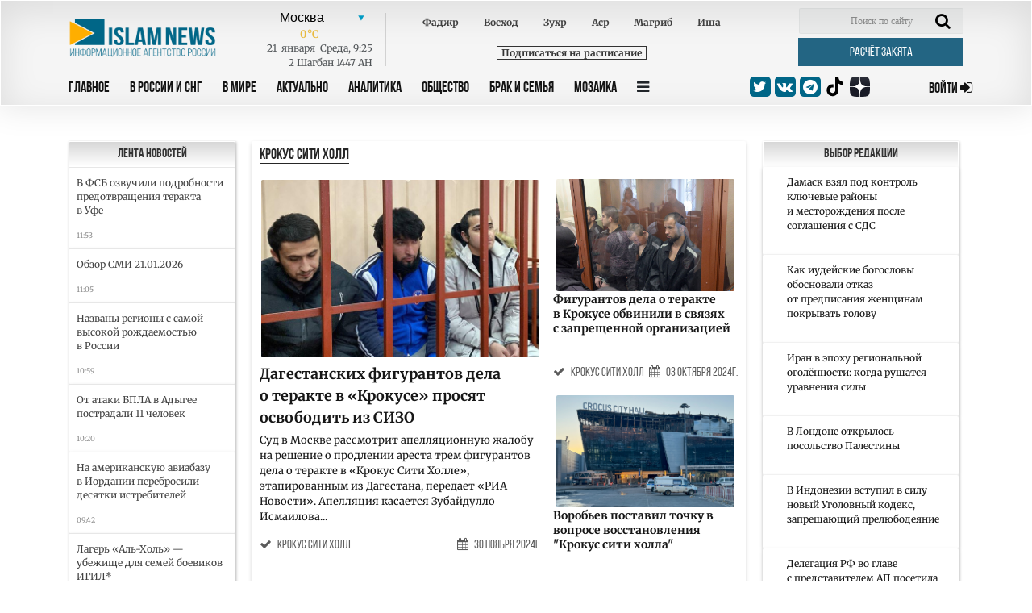

--- FILE ---
content_type: text/html; charset=UTF-8
request_url: https://islamnews.ru/tag/tag-krokus-siti-kholl
body_size: 15335
content:
<!doctype html>
<html lang="ru">
<head>
    <meta charset="UTF-8">
    <meta name="viewport" content="width=device-width, user-scalable=no, initial-scale=1.0, maximum-scale=1.0, minimum-scale=1.0">
    <meta http-equiv="X-UA-Compatible" content="ie=edge">

    <link rel="apple-touch-icon" sizes="180x180" href="/img/apple-touch-icon.png?v=202404102037">
    <link rel="icon" type="image/png" sizes="32x32" href="/img/favicon-32x32.png?v=202404102037">
    <link rel="icon" type="image/png" sizes="16x16" href="/img/favicon-16x16.png?v=202404102037">
    <link rel="manifest" href="/img/site.webmanifest?v=202404102037">
    <link rel="mask-icon" href="/img/safari-pinned-tab.svg?v=202404102037" color="#fffffff">
    <link rel="shortcut icon" href="/img/favicon.ico?v=202404102037">
    <meta name="msapplication-TileColor" content="#ffffff">
    <meta name="theme-color" content="#ffffff">
    <style>
        .block_title_upd{
            width: calc(100% + 15px)!important;
        }
        .header {
            z-index: 999;
        }
    </style>

        <title>Крокус Сити Холл - IslamNews</title>
        <meta name="csrf-token" content="g5eEp3il67CwzF8pAbc0ToRniKoafxX8yAQ0HKbA">

        <meta name="keywords" content="исламские новости, исламские СМИ, новости ислама, исламские видео, исламские статьи, мусульманские новости, мусульманские СМИ, мусульманские сайты, Коран, сунна, хадисы, арабский язык, исламские сайты, исламский мир, умма, мусульмане, ислам, мечеть, время намазов, время молитв, никах, брак, семья, пятничная проповедь, хиджаб, мусульманские улемы, алимы, фетвы, мусульманская кухня.">
    
        <meta name="description" content="Информационное агентство IslamNews – ведущий новостной проект российских мусульман.">
    
    
    <base href="https://islamnews.ru/">

    <link rel="canonical" href="" />

    

    <!--	STYLES REQUIRE	-->
    <link rel="stylesheet" href="/front/libs/bootstrap/bootstrap.min.css">
    <link rel="stylesheet" href="/front/libs/datepicker/css/bootstrap-datepicker3.min.css">

    
        <meta property="og:title" content="  Крокус Сити Холл  ">
    <meta name="twitter:site" content="@islamnovosti">
    
    
        
    
        <link rel="stylesheet" href="https://islamnews.ru/front/css/main.upd.min.css?v=202507022156161241414214">

    <!-- Yandex.Metrika counter -->
    <script type="text/javascript" >
        (function(m,e,t,r,i,k,a){m[i]=m[i]||function(){(m[i].a=m[i].a||[]).push(arguments)};
        m[i].l=1*new Date();
        for (var j = 0; j < document.scripts.length; j++) {if (document.scripts[j].src === r) { return; }}
        k=e.createElement(t),a=e.getElementsByTagName(t)[0],k.async=1,k.src=r,a.parentNode.insertBefore(k,a)})
        (window, document, "script", "https://mc.yandex.ru/metrika/tag.js", "ym");
    
        ym(56152819, "init", {
            clickmap:true,
            trackLinks:true,
            accurateTrackBounce:true,
            webvisor:true
        });
    </script>
    <!-- /Yandex.Metrika counter -->

    <!-- Yandex.RTB -->
    <script>window.yaContextCb=window.yaContextCb||[]</script>
    <script src="https://yandex.ru/ads/system/context.js" async></script>

</head>

<body>
<!-- HEADER SECTION -->
<header id="application" class="header">
    
    <div class="container">
        
            
        
        <div
            class="row header_row ">
            <div class="col-lg-12">
                <form action="https://islamnews.ru/search" method="GET" class="form-search-mobile">
                    <div class="search-active-input">
                        <div class="close-search-mobile">
                            <i class="fa fa-times"></i>
                        </div>
                        <input type="text" name="q" required="required" class="form-control"/>
                        <input type="submit" class="go-search-mobile" value="Поиск"/>
                    </div>
                </form>
            </div>
            <div class="col-lg-12">
                <div class="search-mobile">
                    <i class="fa fa-search"></i>
                </div>
                <div class="header_services">
                    <div class="row">
                        <!-- Logo . block-->
                        <div class="logo_block col-lg-2 col-md-3"
                             style="padding: 13px 0px 0px 15px;display:inline-flex;">
                            <a class="nav_btn_responsive dn_button" style="z-index:999;">
                                <i class="fa fa-bars" aria-hidden="true"></i>
                            </a>
                            <a href="/" style="z-index: 999;">
                                <img class="img-fluid logo-image" src="/front/img/logo_in.png" alt="logo image"
                                     style="max-width: 200px;width: 200px;max-height:50px;;">
                            </a>
                        </div>
                        <!-- Weather . block -->
                        <div class="weather_info_block col-lg-7 col-md-6">
                            <city-namaz-times
                                :routenamaz="'https://islamnews.ru/namaz-times/kolumbus'"></city-namaz-times>
                        </div>
                        <div class="col-lg-3 col-md-3">
                            <form action="https://islamnews.ru/search" method="GET" class="header_search_block">
                                <input class="search_field" name="q" placeholder="Поиск по сайту" required>
                                <span class="search_btn">
                                <button class="search-input" type="submit">
                                    <i class="fa fa-search" aria-hidden="true"></i>
                                </button>
                            </span>
                            </form>
                            <a href="https://islamnews.ru/zakyat-calculator"
                               class="post_btn post_btn--header cursor-pointer zakyat_btn">Расчёт закята</a>
                        </div>
                    </div>
                </div>
            </div>

            <div class="col-lg-12">
                <div class="row">
                    <div class="col-lg-9 col-md-6  col-sm-6 col-3 header-menu">
                        <a class="nav_btn_responsive " style="display: none;">
                            <i class="fa fa-bars" aria-hidden="true"></i>
                        </a>
                        <ul class="nav_panel">
                            <a href="javascript:void(0);" class="nav_btn_responsive mobile-button-bar-menu">
                                <i class="fa fa-bars" aria-hidden="true"></i>
                            </a>
                                                                                                                                                                                                        <li>
                                            <a href="https://islamnews.ru"
                                               >Главное</a>
                                        </li>
                                                                            <li>
                                            <a href="https://islamnews.ru/tag/in-russia"
                                               >В России и СНГ</a>
                                        </li>
                                                                            <li>
                                            <a href="https://islamnews.ru/tag/in-the-world"
                                               >В Мире</a>
                                        </li>
                                                                            <li>
                                            <a href="https://islamnews.ru/tag/actual"
                                               >Актуально</a>
                                        </li>
                                                                            <li>
                                            <a href="https://islamnews.ru/tag/analytics"
                                               >Аналитика</a>
                                        </li>
                                                                            <li>
                                            <a href="https://islamnews.ru/tag/society"
                                               >Общество</a>
                                        </li>
                                                                            <li>
                                            <a href="https://islamnews.ru/tag/family"
                                               >Брак и семья</a>
                                        </li>
                                                                            <li>
                                            <a href="https://islamnews.ru/tag/mosaic"
                                               >Мозаика</a>
                                        </li>
                                                                                                                            
                            <li>
                                <a class="nav_panel_btn">
                                    <i class="fa fa-bars" aria-hidden="true"></i>
                                </a>
                            </li>
                            

                            

                            

                        </ul>

                        <div class="sub_menu_container">
                                                                                        <ul class="sub_menu_row">
                                                                                                                    <li>
            <a href="https://islamnews.ru/tag/analytics" >Аналитика</a>

                            <ul class="sub_menu_add">
                    <li>
            <a href="https://islamnews.ru/tag/opinions" >Мнения</a>

                    </li>
                    </ul>
                    </li>
            <li>
            <a href="https://islamnews.ru/tag/actual" >Актуально</a>

                            <ul class="sub_menu_add">
                    <li>
            <a href="https://islamnews.ru/tag/point-blank" >Вопрос ребром</a>

                    </li>
            <li>
            <a href="https://islamnews.ru/tag/russia-islamic-world" >Россия - Исламский мир</a>

                    </li>
                    </ul>
                    </li>
            <li>
            <a href="https://islamnews.ru/tag/economics" >Экономика и Финансы</a>

                            <ul class="sub_menu_add">
                    <li>
            <a href="https://islamnews.ru/tag/developments" >События</a>

                    </li>
            <li>
            <a href="https://islamnews.ru/tag/economics" >Исламские финансы</a>

                    </li>
                    </ul>
                    </li>
            <li>
            <a href="https://islamnews.ru/tag/in-the-world" >В мире</a>

                            <ul class="sub_menu_add">
                    <li>
            <a href="https://islamnews.ru/tag/arabic-world" >Арабский мир</a>

                    </li>
            <li>
            <a href="https://islamnews.ru/tag/asia" >Азия</a>

                    </li>
            <li>
            <a href="https://islamnews.ru/tag/europe" >Европа</a>

                    </li>
            <li>
            <a href="https://islamnews.ru/tag/afrika-in-the-world" >Африка</a>

                    </li>
            <li>
            <a href="https://islamnews.ru/tag/usa" >США</a>

                    </li>
                    </ul>
                    </li>
            <li>
            <a href="https://islamnews.ru/tag/mosaic" >Мозаика</a>

                            <ul class="sub_menu_add">
                    <li>
            <a href="https://islamnews.ru/tag/life" >Из жизни</a>

                    </li>
            <li>
            <a href="https://islamnews.ru/tag/xadzh" >Хадж</a>

                    </li>
            <li>
            <a href="https://islamnews.ru/tag/sport" >Спорт</a>

                    </li>
                    </ul>
                    </li>
            <li>
            <a href="https://islamnews.ru/tag/society" >Общество</a>

                            <ul class="sub_menu_add">
                    <li>
            <a href="https://islamnews.ru/tag/halyal-society" >Халяль</a>

                    </li>
            <li>
            <a href="https://islamnews.ru/tag/migranty-society" >Мигранты</a>

                    </li>
            <li>
            <a href="https://islamnews.ru/tag/17165-society" >Благотворительность</a>

                    </li>
                    </ul>
                    </li>
            <li>
            <a href="https://islamnews.ru/tag/history" >История и современность</a>

                            <ul class="sub_menu_add">
                    <li>
            <a href="https://islamnews.ru/tag/events-and-dates" >События и даты</a>

                    </li>
            <li>
            <a href="https://islamnews.ru/tag/personalities" >Личности</a>

                    </li>
                    </ul>
                    </li>
            <li>
            <a href="https://islamnews.ru/tag/muslim-home" >Крепость мусульманина</a>

                            <ul class="sub_menu_add">
                    <li>
            <a href="https://islamnews.ru/tag/ramadan" >Рамадан</a>

                    </li>
                    </ul>
                    </li>
            <li>
            <a href="https://islamnews.ru/tag/culture" >Культура</a>

                    </li>
            <li>
            <a href="https://islamnews.ru/tag/fatwa" >Фетвы</a>

                    </li>
            <li>
            <a href="https://islamnews.ru/tag/muftiate" >Муфтияты</a>

                    </li>
            <li>
            <a href="https://islamnews.ru/tag/science-and-education" >Наука и образование</a>

                    </li>
            <li>
            <a href="https://islamnews.ru/tag/17165-society-2" >Здоровье</a>

                    </li>
            <li>
            <a href="https://islamnews.ru/tag/accidents" >Происшествия</a>

                    </li>
                                                                                                                                                                                                                                                                                                                                                                                                                                                                                                                                                                                                                                                                                                                                                                        </ul>
                                                                                </div>
                    </div>

                    <div class="col-lg-3 col-md-6  col-sm-6 col-9">
                        <div class="row align-items-center">
                            <div class="social_medias_block col-lg-7 col-md-9 col-sm-8 col-10">



                                <a href="https://twitter.com/islamnovosti" target="_blank">
                                    <i class="fa fa-twitter"></i>
                                </a>
                                <a href="https://vk.com/islamnews" target="_blank">
                                    <i class="fa fa-vk"></i>
                                </a>
                                <a href="tg://resolve?domain=islamnovosti" target="_blank">
                                    <i class="fa fa-telegram"></i>
                                </a>
                                <a href="https://www.tiktok.com/@islamnews.ru_official" class="zen" target="_blank">
                                    <img src="https://islamnews.ru/front/img/logo-tiktok-svgrepo-com.svg">
                                </a>
                                <a href="https://zen.yandex.ru/islamnews.ru" class="zen" target="_blank">
                                    <img src="https://islamnews.ru/front/img/zen-icon.svg">
                                </a>
                            </div>
                            <a  href="https://islamnews.ru/client/login"
                                class="sign_in_btn  col-lg-4 col-md-3 col-sm-4 col-2">
                                <span> Войти </span>
                                <i class="fa fa-sign-in"></i>
                            </a>

                        </div>
                    </div>
                </div>
            </div>
        </div>
    </div>
</header>

<!-- PAGE WRAPPER -->
<div class="page_wrapper ">
                <section class="page_content category">
            <div class="container">
                <div class="row page_content__row">

                    <div class="col-lg-9 col-md-12">

                        <div class="row">
                            <div class="sidebar-left col-lg-3 col-md-3 d-none d-md-block last-news-block">
                                <div class="news_length_wrapper" id="kkr_scrollDiv">

    <a href="https://islamnews.ru/search/month/01-2026" class="text-gray">
        <h3 class="news_length_title">Лента новостей</h3>
    </a>
            
        <input type="hidden" id="last_news_scroll_page" value="2">
        <div class="scrollDiv">
            <div class="scrollContent">
                <div id="scroll" class="scroll">
                                                                                        <a class="news_length_article"
                           href="2026/1/21/v-fsb-ozvuchili-podrobnosti-predotvrashcheniya-terakta-v-ufe">
                            <div class="news_length_article__title">
                                <p>В ФСБ озвучили подробности предотвращения теракта в Уфе</p>
                            </div>
                            <div class="news_length_article__info">
                                <span>11:53</span>
                            </div>
                        </a>
                                                                                            <a class="news_length_article"
                           href="2026/1/21/obzor-smi-21012026">
                            <div class="news_length_article__title">
                                <p>Обзор СМИ 21.01.2026</p>
                            </div>
                            <div class="news_length_article__info">
                                <span>11:05</span>
                            </div>
                        </a>
                                                                                            <a class="news_length_article"
                           href="2026/1/21/nazvany-regiony-s-samoy-vysokoy-rozhdaemostyu-v-rossii">
                            <div class="news_length_article__title">
                                <p>Названы регионы с самой высокой рождаемостью в России</p>
                            </div>
                            <div class="news_length_article__info">
                                <span>10:59</span>
                            </div>
                        </a>
                                                                                            <a class="news_length_article"
                           href="2026/1/21/ot-ataki-bpla-v-adygee-postradali-11-chelovek">
                            <div class="news_length_article__title">
                                <p>От атаки БПЛА в Адыгее пострадали 11 человек</p>
                            </div>
                            <div class="news_length_article__info">
                                <span>10:20</span>
                            </div>
                        </a>
                                                                                            <a class="news_length_article"
                           href="2026/1/21/na-amerikanskuyu-aviabazu-v-iordanii-perebrosili-desyatki-istrebiteley">
                            <div class="news_length_article__title">
                                <p>На американскую авиабазу в Иордании перебросили десятки истребителей</p>
                            </div>
                            <div class="news_length_article__info">
                                <span>09:42</span>
                            </div>
                        </a>
                                                                                            <a class="news_length_article"
                           href="2026/1/21/lager-al-khol-ubezhishche-dlya-semey-boevikov-igil">
                            <div class="news_length_article__title">
                                <p>Лагерь «Аль-Холь» — убежище для семей боевиков ИГИЛ*</p>
                            </div>
                            <div class="news_length_article__info">
                                <span>08:43</span>
                            </div>
                        </a>
                                                                                            <a class="news_length_article"
                           href="2026/1/20/v-turtsii-mogli-obnaruzhit-telo-propavshego-sportsmena-iz-rf">
                            <div class="news_length_article__title">
                                <p>В Турции могли обнаружить тело пропавшего спортсмена из РФ </p>
                            </div>
                            <div class="news_length_article__info">
                                <span>20 Января </span>
                            </div>
                        </a>
                                                                                            <a class="news_length_article"
                           href="2026/1/20/tramp-snova-publichno-unizil-somali">
                            <div class="news_length_article__title">
                                <p>Трамп снова публично унизил Сомали</p>
                            </div>
                            <div class="news_length_article__info">
                                <span>20 Января </span>
                            </div>
                        </a>
                                                                                            <a class="news_length_article"
                           href="2026/1/20/informatsiya-o-roste-tarifov-zhkkh-dlya-ne-uchastvuyushchikh-v-svo-zhitelyakh-dagestana-okazalas-baykoy">
                            <div class="news_length_article__title">
                                <p>Информация о росте тарифов ЖКХ для не участвующих в СВО жителях Дагестана оказалась байкой</p>
                            </div>
                            <div class="news_length_article__info">
                                <span>20 Января </span>
                            </div>
                        </a>
                                                                                            <a class="news_length_article"
                           href="2026/1/20/lavrov-rasskazal-o-strannom-ustave-soveta-mira-po-gaze">
                            <div class="news_length_article__title">
                                <p>Лавров рассказал о странном уставе «Совета мира» по Газе</p>
                            </div>
                            <div class="news_length_article__info">
                                <span>20 Января </span>
                            </div>
                        </a>
                                                                                            <a class="news_length_article"
                           href="2026/1/20/dagestantsy-za-dvoe-sutok-vozveli-mechet-imama-shamilya-v-gaze">
                            <div class="news_length_article__title">
                                <p>Дагестанцы за двое суток возвели мечеть имама Шамиля в Газе</p>
                            </div>
                            <div class="news_length_article__info">
                                <span>20 Января </span>
                            </div>
                        </a>
                                                                                            <a class="news_length_article"
                           href="2026/1/20/krganov-rasskazal-o-proekte-islamskogo-religioznogo-turizma-po-regionam-rf">
                            <div class="news_length_article__title">
                                <p>Крганов рассказал о проекте исламского религиозного туризма по регионам РФ</p>
                            </div>
                            <div class="news_length_article__info">
                                <span>20 Января </span>
                            </div>
                        </a>
                                                                                            <a class="news_length_article"
                           href="2026/1/20/mid-irana-privlek-vnimanie-k-dvoynym-standartam-vsemirnogo-ekonomicheskogo-foruma">
                            <div class="news_length_article__title">
                                <p>МИД Ирана привлек внимание к двойным стандартам Всемирного экономического форума</p>
                            </div>
                            <div class="news_length_article__info">
                                <span>20 Января </span>
                            </div>
                        </a>
                                                                                            <a class="news_length_article"
                           href="2026/1/20/volonterki-tatarstanskogo-sela-prigotovili-ugoshcheniya-dlya-boytsov-svo">
                            <div class="news_length_article__title">
                                <p>Волонтёрки татарстанского села приготовили угощения для бойцов СВО</p>
                            </div>
                            <div class="news_length_article__info">
                                <span>20 Января </span>
                            </div>
                        </a>
                                                                                            <a class="news_length_article"
                           href="2026/1/20/glava-dagestana-pozdravil-geroya-rossii-letchika-ispytatelya-magomeda-tolboeva">
                            <div class="news_length_article__title">
                                <p>Глава Дагестана поздравил Героя России, летчика-испытателя Магомеда Толбоева</p>
                            </div>
                            <div class="news_length_article__info">
                                <span>20 Января </span>
                            </div>
                        </a>
                                                                                            <a class="news_length_article"
                           href="2026/1/20/saratovskoe-medrese-sheykh-said-priglashaet-na-konkurs-chtetsov-korana">
                            <div class="news_length_article__title">
                                <p>Саратовское медресе «Шейх Саид» приглашает на конкурс чтецов Корана</p>
                            </div>
                            <div class="news_length_article__info">
                                <span>20 Января </span>
                            </div>
                        </a>
                                                                                            <a class="news_length_article"
                           href="2026/1/20/v-tadzhikistane-iz-za-koronavirusa-zakryli-mecheti">
                            <div class="news_length_article__title">
                                <p>В Таджикистане из-за коронавируса закрыли мечети</p>
                            </div>
                            <div class="news_length_article__info">
                                <span>20 Января </span>
                            </div>
                        </a>
                                                                                            <a class="news_length_article"
                           href="2026/1/20/sibirskie-predprinimateli-massovo-obrashchayutsya-za-khalyal-sertifikatami">
                            <div class="news_length_article__title">
                                <p>Сибирские предприниматели массово обращаются за халяль-сертификатами</p>
                            </div>
                            <div class="news_length_article__info">
                                <span>20 Января </span>
                            </div>
                        </a>
                                                                                            <a class="news_length_article"
                           href="2026/1/20/minnikhanov-i-khusnullin-pozdravili-mintimera-shaymieva-s-dnem-rozhdeniya">
                            <div class="news_length_article__title">
                                <p>Минниханов и Хуснуллин поздравили Минтимера Шаймиева с днем рождения</p>
                            </div>
                            <div class="news_length_article__info">
                                <span>20 Января </span>
                            </div>
                        </a>
                                                                                            <a class="news_length_article"
                           href="2026/1/20/rosoboroneksport-predstavit-sotni-obraztsov-na-mezhdunarodnoy-vystavke-umex-2026-v-oae">
                            <div class="news_length_article__title">
                                <p>«Рособоронэкспорт» представит сотни образцов на международной выставке UMEX-2026 в ОАЭ</p>
                            </div>
                            <div class="news_length_article__info">
                                <span>20 Января </span>
                            </div>
                        </a>
                                         </div>
            </div>
        </div>
    </div>
                            </div>

                            <div class="col-lg-9 col-md-9 head_news_wrapper_parent">
                                                                <!-- HEAD NEWS BLOCK -->
                                    <div class="head_news_wrapper ">
                                        <div class="row">
                                            <div class="col-lg-12 ">
                                                <h1>Крокус Сити Холл</h1>

                                                <div class="row">
                                                    <!-- HEAD NEWS . PRIMARY . block -->
                                                    <div class="col-lg-7 col-md-7 col-sm-7 col-12 head_news__primary_block ">
                                                                                                                                                                                <div class="img_wrapper">
                                                                <a href="https://islamnews.ru/2024/11/30/dagestanskikh-figurantov-dela-o-terakte-v-krokuse-prosyat-osvobodit-iz-sizo">
                                                                    <img src="https://islamnews.ru/wp-content/uploads/2024/11/75ad93b2a24a1e625db6db5612c3417a.jpg" alt="image">
                                                                </a>
                                                                                                                            </div>
                                                            <div class="primary_block_title">
                                                                
                                                                <a href="https://islamnews.ru/2024/11/30/dagestanskikh-figurantov-dela-o-terakte-v-krokuse-prosyat-osvobodit-iz-sizo">Дагестанских фигурантов дела о теракте в «Крокусе» просят освободить из СИЗО</a>
                                                            </div>
                                                            <div class="primary_block_text">
                                                                <p>Суд в&nbsp;Москве рассмотрит апелляционную жалобу на&nbsp;решение о&nbsp;продлении ареста трем фигурантов дела о&nbsp;теракте в&nbsp;«Крокус Сити Холле», этапированным из&nbsp;Дагестана, передает «РИА Новости». Апелляция касается Зубайдулло Исмаилова...</p>
                                                            </div>
                                                            <div class="head_news_article__prop" style="margin-top:5px;">
                                                                <div class="head_news_article__prop_item">
                                                                    <a href="https://islamnews.ru/tag/tag-krokus-siti-kholl">
                                                                        <i class="fa fa-check" aria-hidden="true"></i>
                                                                        <span>Крокус Сити Холл</span>
                                                                    </a>
                                                                </div>
                                                                <div class="head_news_article__prop_item"></div>
                                                                <div class="head_news_article__prop_item">
                                                                    <a>
                                                                        <i class="fa fa-calendar" aria-hidden="true"></i>
                                                                        <span>30 Ноября  2024г.</span>
                                                                    </a>
                                                                </div>
                                                            </div>
                                                                                                                                                                            </div>
                                                    <div class="col-lg-5 col-md-5 col-sm-5 col-12 head_news__secondary_block">
                                                                                                                                                                                                                                                                                    <!-- HEAD NEWS . ARTICLE . block-->
                                                            <div class="head_news_article">
                                                                <div class="img_wrapper">
                                                                    <a href="https://islamnews.ru/2024/10/3/figurantov-dela-o-terakte-v-krokuse-obvinili-v-svyazyakh-s-zapreshchennoy-organizatsiey">
                                                                        <img src="https://islamnews.ru/wp-content/uploads/2024/10/435df8350da8eceef147b36590625db1.png" alt="image">
                                                                    </a>
                                                                                                                                    </div>

                                                                <div class="head_news_article__title">
                                                                    <a href="https://islamnews.ru/2024/10/3/figurantov-dela-o-terakte-v-krokuse-obvinili-v-svyazyakh-s-zapreshchennoy-organizatsiey">Фигурантов дела о теракте в Крокусе обвинили в связях с запрещенной организацией</a>
                                                                </div>
                                                                <div class="head_news_article__prop" style="margin-top:5px;">
                                                                    <div class="head_news_article__prop_item">
                                                                        <a href="https://islamnews.ru/tag/tag-krokus-siti-kholl">
                                                                            <i class="fa fa-check" aria-hidden="true"></i>
                                                                            <span>Крокус Сити Холл</span>
                                                                        </a>
                                                                    </div>
                                                                    <div class="head_news_article__prop_item"></div>
                                                                    <div class="head_news_article__prop_item">
                                                                        <a>
                                                                            <i class="fa fa-calendar" aria-hidden="true"></i>
                                                                            <span>03 Октября  2024г.</span>
                                                                        </a>
                                                                    </div>
                                                                </div>
                                                            </div>
                                                                                                                                                                                                                                                                                                                                                            <!-- HEAD NEWS . ARTICLE . block-->
                                                            <div class="head_news_article">
                                                                <div class="img_wrapper">
                                                                    <a href="https://islamnews.ru/2024/6/29/vorobev-postavil-tochku-v-voprose-vosstanovleniya-krokus-siti-kholla">
                                                                        <img src="https://islamnews.ru/wp-content/uploads/2024/06/87dd7338b55d74c2a90b9c135d505175.png" alt="image">
                                                                    </a>
                                                                                                                                    </div>

                                                                <div class="head_news_article__title">
                                                                    <a href="https://islamnews.ru/2024/6/29/vorobev-postavil-tochku-v-voprose-vosstanovleniya-krokus-siti-kholla">Воробьев поставил точку в вопросе восстановления "Крокус сити холла"</a>
                                                                </div>
                                                                <div class="head_news_article__prop" style="margin-top:5px;">
                                                                    <div class="head_news_article__prop_item">
                                                                        <a href="https://islamnews.ru/tag/tag-krokus-siti-kholl">
                                                                            <i class="fa fa-check" aria-hidden="true"></i>
                                                                            <span>Крокус Сити Холл</span>
                                                                        </a>
                                                                    </div>
                                                                    <div class="head_news_article__prop_item"></div>
                                                                    <div class="head_news_article__prop_item">
                                                                        <a>
                                                                            <i class="fa fa-calendar" aria-hidden="true"></i>
                                                                            <span>29 Июня  2024г.</span>
                                                                        </a>
                                                                    </div>
                                                                </div>
                                                            </div>
                                                                                                                                                                             </div>

                                                </div>
                                            </div>
                                        </div>
                                    </div>

                                                                            
                                            <div class="block_title">
                                                <h3>Реклама</h3>
                                            </div>
                                            <div class="video_news_wrapper block_content more_posts_category">
                                                <div style="max-width: 100%; max-height: 100px; margin: 10px auto; overflow: hidden;">
                                                    <!-- Yandex.RTB R-A-7089941-10 -->
                                                    <div id="yandex_rtb_R-A-7089941-10"></div>
                                                    <script>
                                                    window.yaContextCb.push(()=>{
                                                        Ya.Context.AdvManager.render({
                                                            "blockId": "R-A-7089941-10",
                                                            "renderTo": "yandex_rtb_R-A-7089941-10"
                                                        })
                                                    })
                                                    </script>
                                                </div>
                                            </div>
                                        
                                        <div class="video_news_wrapper block_content more_posts_category">
                                            <div class="row" id="content_loading_posts">
                                                <div class="col-lg-12 col-md-12 col-sm-6">
        <div class="video_news_article">
            <div class="row ">
                <div class="col-lg-6 col-md-6">
                    <div style="/*cursor:pointer;*/" class="img_wrapper cursor-pointer">
                        <a href="https://islamnews.ru/2024/5/24/nanesenie-ushcherba-otnosheniyam-stran-sng-bortnikov-nazval-tsel-terakta-v-crocus-city-hall">
                            <img src="https://islamnews.ru/wp-content/uploads/2024/05/50160461ee2f92e9f9f2ae443e85d098.jpg" alt="image">
                        </a>    
                                            </div>
                </div>
                <div class="col-lg-6 col-md-6 article_content_text">
                    <div class="video_news_article__content">
                        
                        <a href="https://islamnews.ru/2024/5/24/nanesenie-ushcherba-otnosheniyam-stran-sng-bortnikov-nazval-tsel-terakta-v-crocus-city-hall" style="color:#333;" class="video_news_article__title">Нанесение ущерба отношениям стран СНГ - Бортников назвал цель теракта в Crocus City Hall</a>
                        <div class="video_news_article__text">
                            <p>Глава ФСБ Александр Бортников назвал одну из целей организаторов теракта в Crocus City Hall, сообщает Газета. ru.  «Уверены, что одной из целей заказчиков данного теракта является нанесение ущ...</p>
                        </div>
                        <div class="video_news_article__prop">
                            <a>
                                <i class="fa fa-calendar" aria-hidden="true"></i>
                                <span>24 Мая  2024г.</span>
                            </a>
                        </div>
                    </div>

                </div>
            </div>
        </div>
    </div>
        <div class="col-lg-12 col-md-12 col-sm-6">
        <div class="video_news_article">
            <div class="row ">
                <div class="col-lg-6 col-md-6">
                    <div style="/*cursor:pointer;*/" class="img_wrapper cursor-pointer">
                        <a href="https://islamnews.ru/2024/4/15/tantsovshchitsa-iz-crocus-city-hall-razyskivaet-svoikh-spasiteley-rustama-i-damiru">
                            <img src="https://islamnews.ru/wp-content/uploads/2024/04/1103db6d18e387c52d2ff80c4360ad0f.jpg" alt="image">
                        </a>    
                                            </div>
                </div>
                <div class="col-lg-6 col-md-6 article_content_text">
                    <div class="video_news_article__content">
                        
                        <a href="https://islamnews.ru/2024/4/15/tantsovshchitsa-iz-crocus-city-hall-razyskivaet-svoikh-spasiteley-rustama-i-damiru" style="color:#333;" class="video_news_article__title">Танцовщица из Crocus City Hall разыскивает своих спасителей Рустама и Дамиру</a>
                        <div class="video_news_article__text">
                            <p>Участница чемпионата России по бальным танцам, проходившего в «Крокусе» в день теракта, разыскивает двух сотрудников ТРЦ, которые помогли ей безопасно выбраться на улицу и спрятаться от стрелков, сооб...</p>
                        </div>
                        <div class="video_news_article__prop">
                            <a>
                                <i class="fa fa-calendar" aria-hidden="true"></i>
                                <span>15 Апреля  2024г.</span>
                            </a>
                        </div>
                    </div>

                </div>
            </div>
        </div>
    </div>
        <div class="col-lg-12 col-md-12 col-sm-6">
        <div class="video_news_article">
            <div class="row ">
                <div class="col-lg-6 col-md-6">
                    <div style="/*cursor:pointer;*/" class="img_wrapper cursor-pointer">
                        <a href="https://islamnews.ru/2024/3/31/eks-analitik-tsru-nazval-glavnogo-benefitsiara-terakta-v-krokuse">
                            <img src="https://islamnews.ru/wp-content/uploads/2024/03/931fdb1447b00dc0d29b9c02115d9076.png" alt="image">
                        </a>    
                                            </div>
                </div>
                <div class="col-lg-6 col-md-6 article_content_text">
                    <div class="video_news_article__content">
                        
                        <a href="https://islamnews.ru/2024/3/31/eks-analitik-tsru-nazval-glavnogo-benefitsiara-terakta-v-krokuse" style="color:#333;" class="video_news_article__title">Экс-аналитик ЦРУ назвал главного бенефициара теракта в «Крокусе»</a>
                        <div class="video_news_article__text">
                            <p>Теракт в «Крокус Сити Холле» соответствует интересам Запада, стремящему ослабить Россию, заявил бывший аналитик ЦРУ Ларри Джонсон в эфире Youtube-канала Judging Freedom. По мнению эксперта, организатор...</p>
                        </div>
                        <div class="video_news_article__prop">
                            <a>
                                <i class="fa fa-calendar" aria-hidden="true"></i>
                                <span>31 Марта  2024г.</span>
                            </a>
                        </div>
                    </div>

                </div>
            </div>
        </div>
    </div>
        <div class="col-lg-12 col-md-12 col-sm-6">
        <div class="video_news_article">
            <div class="row ">
                <div class="col-lg-6 col-md-6">
                    <div style="/*cursor:pointer;*/" class="img_wrapper cursor-pointer">
                        <a href="https://islamnews.ru/2024/3/28/spetssluzhby-rossii-vyshli-na-sled-ukrainy-i-zapada-v-dele-o-terakte-v-krokuse">
                            <img src="https://islamnews.ru/wp-content/uploads/2024/03/45e3b1a863438e1f0157ec6bd703d911.png" alt="image">
                        </a>    
                                            </div>
                </div>
                <div class="col-lg-6 col-md-6 article_content_text">
                    <div class="video_news_article__content">
                        
                        <a href="https://islamnews.ru/2024/3/28/spetssluzhby-rossii-vyshli-na-sled-ukrainy-i-zapada-v-dele-o-terakte-v-krokuse" style="color:#333;" class="video_news_article__title">Спецслужбы России вышли на след Украины и Запада в деле о теракте в «Крокусе»</a>
                        <div class="video_news_article__text">
                            <p>Российские спецслужбы на основе имеющихся данных полагают, что за терактом в «Крокус Сити Холле» стоят Соединенные Штаты, Великобритания и Украина. Об этом заявил директор ФСБ Александр Бортников. &nb...</p>
                        </div>
                        <div class="video_news_article__prop">
                            <a>
                                <i class="fa fa-calendar" aria-hidden="true"></i>
                                <span>28 Марта  2024г.</span>
                            </a>
                        </div>
                    </div>

                </div>
            </div>
        </div>
    </div>
        <div class="col-lg-12 col-md-12 col-sm-6">
        <div class="video_news_article">
            <div class="row ">
                <div class="col-lg-6 col-md-6">
                    <div style="/*cursor:pointer;*/" class="img_wrapper cursor-pointer">
                        <a href="https://islamnews.ru/2024/3/27/shkolnik-spasshiy-bolee-100-chelovek-pri-terakte-v-krokuse-otpravitsya-v-khadzh">
                            <img src="https://islamnews.ru/wp-content/uploads/2024/03/85f28bdfa5c7fb4609898f228b47b678.jpg" alt="image">
                        </a>    
                                            </div>
                </div>
                <div class="col-lg-6 col-md-6 article_content_text">
                    <div class="video_news_article__content">
                        
                        <a href="https://islamnews.ru/2024/3/27/shkolnik-spasshiy-bolee-100-chelovek-pri-terakte-v-krokuse-otpravitsya-v-khadzh" style="color:#333;" class="video_news_article__title">Школьник, спасший более 100 человек при теракте в «Крокусе», отправится в хадж</a>
                        <div class="video_news_article__text">
                            <p>Спасший более 100 человек во время теракта в «Крокус сити холле» 15-летний Ислам Халилов отправится в хадж – представители мусульманской общины наградили юного героя путевкой к святыням ислама за его ...</p>
                        </div>
                        <div class="video_news_article__prop">
                            <a>
                                <i class="fa fa-calendar" aria-hidden="true"></i>
                                <span>27 Марта  2024г.</span>
                            </a>
                        </div>
                    </div>

                </div>
            </div>
        </div>
    </div>
        <div class="col-lg-12 col-md-12 col-sm-6">
        <div class="video_news_article">
            <div class="row ">
                <div class="col-lg-6 col-md-6">
                    <div style="/*cursor:pointer;*/" class="img_wrapper cursor-pointer">
                        <a href="https://islamnews.ru/2024/3/27/ofitsiant-iz-tadzhikistana-ostavalsya-s-ranenym-v-krokuse-riskuya-zhiznyu">
                            <img src="https://islamnews.ru/wp-content/uploads/2024/03/76d7e2545b8086114643c333b7dc30df.jpg" alt="image">
                        </a>    
                                            </div>
                </div>
                <div class="col-lg-6 col-md-6 article_content_text">
                    <div class="video_news_article__content">
                        
                        <a href="https://islamnews.ru/2024/3/27/ofitsiant-iz-tadzhikistana-ostavalsya-s-ranenym-v-krokuse-riskuya-zhiznyu" style="color:#333;" class="video_news_article__title">Официант из Таджикистана оставался с раненым в «Крокусе», рискуя жизнью</a>
                        <div class="video_news_article__text">
                            <p>Семнадцатилетний официант из Таджикистана Бунавшох Эркинов, работавший в ресторане в «Крокус Сити Холле», совершил героический поступок во время теракта, сообщает телеграм-канал «База». Юноша до послед...</p>
                        </div>
                        <div class="video_news_article__prop">
                            <a>
                                <i class="fa fa-calendar" aria-hidden="true"></i>
                                <span>27 Марта  2024г.</span>
                            </a>
                        </div>
                    </div>

                </div>
            </div>
        </div>
    </div>
        <div class="col-lg-12 col-md-12 col-sm-6">
        <div class="video_news_article">
            <div class="row ">
                <div class="col-lg-6 col-md-6">
                    <div style="/*cursor:pointer;*/" class="img_wrapper cursor-pointer">
                        <a href="https://islamnews.ru/2024/3/25/muftiy-belorussii-nazval-sovershivshikh-terakt-v-krokuse-odnim-slovom">
                            <img src="https://islamnews.ru/wp-content/uploads/2024/03/a5990b84564c986960c02e8a8fb98bfb.png" alt="image">
                        </a>    
                                            </div>
                </div>
                <div class="col-lg-6 col-md-6 article_content_text">
                    <div class="video_news_article__content">
                        
                        <a href="https://islamnews.ru/2024/3/25/muftiy-belorussii-nazval-sovershivshikh-terakt-v-krokuse-odnim-slovom" style="color:#333;" class="video_news_article__title">Муфтий Белоруссии назвал совершивших теракт в «Крокусе» одним словом</a>
                        <div class="video_news_article__text">
                            <p>Совершившие вооруженное нападение на «Крокус Сити Холл» не имеют никакого отношения к исламу, они – нелюди, заявил глава Мусульманского религиозного объединения в Белоруссии муфтий Абу-Бекир Шабанович...</p>
                        </div>
                        <div class="video_news_article__prop">
                            <a>
                                <i class="fa fa-calendar" aria-hidden="true"></i>
                                <span>25 Марта  2024г.</span>
                            </a>
                        </div>
                    </div>

                </div>
            </div>
        </div>
    </div>
        <div class="col-lg-12 col-md-12 col-sm-6">
        <div class="video_news_article">
            <div class="row ">
                <div class="col-lg-6 col-md-6">
                    <div style="/*cursor:pointer;*/" class="img_wrapper cursor-pointer">
                        <a href="https://islamnews.ru/2024/3/25/vlasti-kirgizii-prizvali-svoikh-grazhdan-povremenit-s-poezdkami-v-rossiyu">
                            <img src="https://islamnews.ru/wp-content/uploads/2024/03/24ba761ff135c707eff55987f71e9ff7.png" alt="image">
                        </a>    
                                            </div>
                </div>
                <div class="col-lg-6 col-md-6 article_content_text">
                    <div class="video_news_article__content">
                        
                        <a href="https://islamnews.ru/2024/3/25/vlasti-kirgizii-prizvali-svoikh-grazhdan-povremenit-s-poezdkami-v-rossiyu" style="color:#333;" class="video_news_article__title">Власти Киргизии призвали граждан отказаться от поездок в Россию</a>
                        <div class="video_news_article__text">
                            <p>Гражданам Киргизии без крайней необходимости следует воздерживаться от посещения России, говорится в заявлении МИД республики.  В Бишкеке объяснили данную рекомендацию ситуацией после теракта...</p>
                        </div>
                        <div class="video_news_article__prop">
                            <a>
                                <i class="fa fa-calendar" aria-hidden="true"></i>
                                <span>25 Марта  2024г.</span>
                            </a>
                        </div>
                    </div>

                </div>
            </div>
        </div>
    </div>
        <div class="col-lg-12 col-md-12 col-sm-6">
        <div class="video_news_article">
            <div class="row ">
                <div class="col-lg-6 col-md-6">
                    <div style="/*cursor:pointer;*/" class="img_wrapper cursor-pointer">
                        <a href="https://islamnews.ru/2024/3/25/kamil-nesibov-spas-bolee-100-chelovek-iz-krokusa-v-tom-chisle-tyazhelo-ranenykh">
                            <img src="https://islamnews.ru/wp-content/uploads/2024/03/e9aef189c8f5f503483efafb983d438f.png" alt="image">
                        </a>    
                                            </div>
                </div>
                <div class="col-lg-6 col-md-6 article_content_text">
                    <div class="video_news_article__content">
                        
                        <a href="https://islamnews.ru/2024/3/25/kamil-nesibov-spas-bolee-100-chelovek-iz-krokusa-v-tom-chisle-tyazhelo-ranenykh" style="color:#333;" class="video_news_article__title">Камил Несибов спас более 100 человек из «Крокуса», в том числе тяжело раненых</a>
                        <div class="video_news_article__text">
                            <p>СМИ сообщают о новой истории героизма во время теракта в подмосковном  «Крокус Сити Холле» – официант из Узбекистана Камил Несибов спас жизни более чем 100 людям, передает телеграм-канал Shot. Как...</p>
                        </div>
                        <div class="video_news_article__prop">
                            <a>
                                <i class="fa fa-calendar" aria-hidden="true"></i>
                                <span>25 Марта  2024г.</span>
                            </a>
                        </div>
                    </div>

                </div>
            </div>
        </div>
    </div>
        <div class="col-lg-12 col-md-12 col-sm-6">
        <div class="video_news_article">
            <div class="row ">
                <div class="col-lg-6 col-md-6">
                    <div style="/*cursor:pointer;*/" class="img_wrapper cursor-pointer">
                        <a href="https://islamnews.ru/2024/3/22/lyudi-v-kamuflyazhe-napali-na-krokus-siti-kholl-desyatki-pogibshikh-i-ranenykh">
                            <img src="https://islamnews.ru/wp-content/uploads/2024/03/8fd7e8a807fa7c53a7f28741898f64bd.png" alt="image">
                        </a>    
                                            </div>
                </div>
                <div class="col-lg-6 col-md-6 article_content_text">
                    <div class="video_news_article__content">
                        
                        <a href="https://islamnews.ru/2024/3/22/lyudi-v-kamuflyazhe-napali-na-krokus-siti-kholl-desyatki-pogibshikh-i-ranenykh" style="color:#333;" class="video_news_article__title">Люди в камуфляже напали на «Крокус Сити Холл», десятки погибших и раненых</a>
                        <div class="video_news_article__text">
                            <p>Концертный зал «Крокус Сити Холл» (принадлежит Аразу Агаларову) в Москве подвергся нападению группы вооруженных людей, открывших стрельбу по зрителям, передает телеграм-канал «База». По предварительным...</p>
                        </div>
                        <div class="video_news_article__prop">
                            <a>
                                <i class="fa fa-calendar" aria-hidden="true"></i>
                                <span>22 Марта  2024г.</span>
                            </a>
                        </div>
                    </div>

                </div>
            </div>
        </div>
    </div>
                                            </div>
                                        </div>
                                        <div class="col-md-12 text-center">
                                            <button onclick="loadNewPage()" class="btn btn-info" type="button">Смотреть еще</button>
                                        </div>
                                        <input type="hidden" value="tag-krokus-siti-kholl" id="category_slug">
                                        <input type="hidden" value="1" id="page">
                                                                                                </div>
                        </div>

                    </div>

                    <div class="sidebar-left col-lg-3 d-md-none d-none sm-none d-lg-block">
                        <!-- Right sidebar  -->
                        <div class="row">
                            <div class="col-lg-12 col-md-12 col-sm-6 ">
                                <div class="editor_choice_wrapper news_bar_block">
    <div class="block_title">
        <a href="https://islamnews.ru/editors-choice"><h3>Выбор редакции</h3></a>
    </div>

    <!-- ARTICLE . block-->
                    <div class="editor_choice_article">
                <a href="https://islamnews.ru/2026/1/18/damask-vzyal-pod-kontrol-klyuchevye-rayony-i-mestorozhdeniya-posle-soglasheniya-s-sds">
                    <div class="editor_choice_article__block">
                        <i class="fas fa-circle-notch"></i>
                    </div>

                    <div class="editor_choice_article__block">
                        <p>Дамаск взял под контроль ключевые районы и месторождения после соглашения с СДС</p>
                    </div>
                </a>
            </div>
                    <div class="editor_choice_article">
                <a href="https://islamnews.ru/2026/1/10/kak-iudeyskie-bogoslovy-obosnovali-otkaz-ot-predpisaniya-zhenshchinam-pokryvat-golovu">
                    <div class="editor_choice_article__block">
                        <i class="fas fa-circle-notch"></i>
                    </div>

                    <div class="editor_choice_article__block">
                        <p>Как иудейские богословы обосновали отказ от предписания женщинам покрывать голову</p>
                    </div>
                </a>
            </div>
                    <div class="editor_choice_article">
                <a href="https://islamnews.ru/2026/1/8/iran-v-epokhu-regionalnoy-ogolennosti-kogda-rushatsya-uravneniya-sily">
                    <div class="editor_choice_article__block">
                        <i class="fas fa-circle-notch"></i>
                    </div>

                    <div class="editor_choice_article__block">
                        <p>Иран в эпоху региональной оголённости: когда рушатся уравнения силы</p>
                    </div>
                </a>
            </div>
                    <div class="editor_choice_article">
                <a href="https://islamnews.ru/2026/1/6/v-londone-otkrylos-posolstvo-palestiny">
                    <div class="editor_choice_article__block">
                        <i class="fas fa-circle-notch"></i>
                    </div>

                    <div class="editor_choice_article__block">
                        <p>В Лондоне открылось посольство Палестины</p>
                    </div>
                </a>
            </div>
                    <div class="editor_choice_article">
                <a href="https://islamnews.ru/2026/1/2/v-indonezii-vstupil-v-silu-novyy-ugolovnyy-kodeks-zapreshchayushchiy-prelyubodeyanie">
                    <div class="editor_choice_article__block">
                        <i class="fas fa-circle-notch"></i>
                    </div>

                    <div class="editor_choice_article__block">
                        <p>В Индонезии вступил в силу новый Уголовный кодекс, запрещающий прелюбодеяние</p>
                    </div>
                </a>
            </div>
                    <div class="editor_choice_article">
                <a href="https://islamnews.ru/2025/12/8/delegatsiya-rf-vo-glave-s-predstavitelem-ap-posetila-medinu-gde-ee-prinyali-potomki-spodvizhnikov-proroka">
                    <div class="editor_choice_article__block">
                        <i class="fas fa-circle-notch"></i>
                    </div>

                    <div class="editor_choice_article__block">
                        <p>Делегация РФ во главе с представителем АП посетила Медину, где её приняли потомки сподвижников Пророка</p>
                    </div>
                </a>
            </div>
                    <div class="editor_choice_article">
                <a href="https://islamnews.ru/2025/12/5/na-peterburgskoy-birzhe-vpervye-byla-sovershena-sdelka-v-ramkakh-islamskogo-finansirovaniya">
                    <div class="editor_choice_article__block">
                        <i class="fas fa-circle-notch"></i>
                    </div>

                    <div class="editor_choice_article__block">
                        <p>На Петербургской бирже впервые была совершена сделка в рамках исламского финансирования</p>
                    </div>
                </a>
            </div>
                    <div class="editor_choice_article">
                <a href="https://islamnews.ru/2025/11/26/vladimir-putin-utverdil-novuyu-strategiyu-gosudarstvennoy-natspolitiki">
                    <div class="editor_choice_article__block">
                        <i class="fas fa-circle-notch"></i>
                    </div>

                    <div class="editor_choice_article__block">
                        <p>Владимир Путин утвердил новую стратегию государственной нацполитики</p>
                    </div>
                </a>
            </div>
                    <div class="editor_choice_article">
                <a href="https://islamnews.ru/2025/11/21/glava-mid-irana-rasskazal-o-pomoshchi-rf-vo-vremya-voyny-s-izrailem">
                    <div class="editor_choice_article__block">
                        <i class="fas fa-circle-notch"></i>
                    </div>

                    <div class="editor_choice_article__block">
                        <p>Глава МИД Ирана рассказал о помощи РФ во время войны с Израилем</p>
                    </div>
                </a>
            </div>
                    <div class="editor_choice_article">
                <a href="https://islamnews.ru/2025/11/17/rossiyskaya-voennaya-delegatsiya-vo-glave-s-evkurovym-provela-peregovory-s-glavoy-minoborony-sirii">
                    <div class="editor_choice_article__block">
                        <i class="fas fa-circle-notch"></i>
                    </div>

                    <div class="editor_choice_article__block">
                        <p>Российская военная делегация во главе с Евкуровым провела переговоры с главой Минобороны Сирии</p>
                    </div>
                </a>
            </div>
            </div>
                            </div>

                        </div>
                    </div>

                </div>
            </div>
        </section>
    </div>

<!-- FOOTER SECTION -->
<footer class="footer">
    <div class="fluid-container">
        <div class="footer_nav_panel">
            <div class="row">
                <div class="col-md-12">
                    <div class="row">
                                                                                                                                            <ul class="col-lg-2 col-md-2 col-sm-4 col-6">
            <li  class="nav_title" >
                <a href="javascript:void(0);" > Главное</a>
            </li>

                            <li >
                <a href="https://islamnews.ru/tag/muslim-home" > -  Крепость мусульманина</a>
            </li>

            
                    
            <li >
                <a href="https://islamnews.ru/tag/point_of_view" > -  Точка зрения</a>
            </li>

            
                        
         </ul>             <ul class="col-lg-2 col-md-2 col-sm-4 col-6">
            <li  class="nav_title" >
                <a href="javascript:void(0);" > В России и СНГ</a>
            </li>

                            <li >
                <a href="https://islamnews.ru/tag/caucasus" > -  Кавказ</a>
            </li>

            
                    
            <li >
                <a href="https://islamnews.ru/tag/kry-m" > -  Крым</a>
            </li>

            
                    
            <li >
                <a href="https://islamnews.ru/tag/volga-region" > -  Поволжье</a>
            </li>

            
                    
            <li >
                <a href="https://islamnews.ru/tag/cis" > -  СНГ</a>
            </li>

            
                        
         </ul>             <ul class="col-lg-2 col-md-2 col-sm-4 col-6">
            <li  class="nav_title" >
                <a href="javascript:void(0);" > В Мире</a>
            </li>

                            <li >
                <a href="https://islamnews.ru/tag/asia" > -  Азия</a>
            </li>

            
                    
            <li >
                <a href="https://islamnews.ru/tag/arabic-world" > -  Арабский мир</a>
            </li>

            
                    
            <li >
                <a href="https://islamnews.ru/tag/europe" > -  Европа</a>
            </li>

            
                    
            <li >
                <a href="https://islamnews.ru/tag/afrika-in-the-world" > -  Африка</a>
            </li>

            
                    
            <li >
                <a href="https://islamnews.ru/tag/usa" > -  США</a>
            </li>

            
                        
         </ul>             <ul class="col-lg-2 col-md-2 col-sm-4 col-6">
            <li  class="nav_title" >
                <a href="javascript:void(0);" > Актуально</a>
            </li>

                            <li >
                <a href="https://islamnews.ru/tag/point-blank" > -  Вопрос ребром</a>
            </li>

            
                    
            <li >
                <a href="https://islamnews.ru/tag/russia-islamic-world" > -  Россия - Исламский мир</a>
            </li>

            
                        
         </ul>             <ul class="col-lg-2 col-md-2 col-sm-4 col-6">
            <li  class="nav_title" >
                <a href="javascript:void(0);" > Общество</a>
            </li>

                            <li >
                <a href="https://islamnews.ru/tag/17165-society" > -  Благотворительность</a>
            </li>

            
                    
            <li >
                <a href="https://islamnews.ru/tag/17165-society-2" > -  Здоровье и медицина</a>
            </li>

            
                    
            <li >
                <a href="https://islamnews.ru/tag/life" > -  Из жизни</a>
            </li>

            
                    
            <li >
                <a href="https://islamnews.ru/tag/migranty-society" > -  Мигранты</a>
            </li>

            
                    
            <li >
                <a href="https://islamnews.ru/tag/halyal-society" > -  Халяль</a>
            </li>

            
                        
         </ul>             <ul class="col-lg-2 col-md-2 col-sm-4 col-6">
            <li  class="nav_title" >
                <a href="javascript:void(0);" > Разное</a>
            </li>

                            <li >
                <a href="https://islamnews.ru/tag/culture" > -  Культура</a>
            </li>

            
                    
            <li >
                <a href="https://islamnews.ru/tag/developments" > -  События</a>
            </li>

            
                    
            <li >
                <a href="https://islamnews.ru/tag/family" > -  Брак и семья</a>
            </li>

            
                    
            <li >
                <a href="https://islamnews.ru/tag/islamofobiya-society" > -  Исламофобия</a>
            </li>

            
                        
         </ul>                                                                                                                                                                                                                                                                                                                                                                                                                                                                                                                              </div>
                </div>
            </div>
        </div>
        <div class="info_footer">
            <div class="row align-items-center">
                <div class="col-md-6">
                    <p>
                        <span>Ислам</span> появился в&nbsp;седьмом веке и&nbsp;оказал огромное влияние на&nbsp;историю, культуру и&nbsp;общественное развитие многих народов. В&nbsp;переводе с&nbsp;арабского &laquo;ислам&raquo; это подчинение воле Аллаха. Сегодня религия ислам имеет более миллиарда приверженцев.
                    </p>
                    <div>
                                                <a href="javascript:void(0);" onclick="toggleRedactionInfo()"
                           style="color: #b3b3b3;font-size: 14px;">Редакция</a>
                        <div class="redaction-info" style="display:none;">
                            <p>
                                &laquo;Информационное агентство IslamNews&raquo;, зарегистрировано 28.05.2008&nbsp;г. Федеральной службой по&nbsp;надзору в&nbsp;сфере массовых коммуникаций, связи и&nbsp;охраны культурного наследия, Эл &#8470; ФС&nbsp;77-32075, учредитель и&nbsp;главный редактор: Незаметдинов Р.А., телефон редакции +79261808649, электронная почта редакции: <a href="mailto:ic_russia@mail.ru">ic_russia@mail.ru</a>
                            </p>
                        </div>
                    </div>
                    <svg viewBox="0 0 30 20" id="ui-age-limit"
                         style="width: 40px; height: 27px; position: absolute;right: 20px;margin-top: -20px;">
                        <g fill="none" fill-rule="evenodd">
                            <rect fill="#353535" width="30" height="20" rx="2"></rect>
                            <path
                                d="M6.313 13.57H8.12V8.435l.195-.884-.624.767-1.157.793-.715-.975 2.964-2.392h.949v7.826H11.5V15H6.313v-1.43zm6.851-.793c0-.303.039-.574.117-.813.078-.238.188-.454.332-.65.143-.195.311-.37.507-.526.195-.156.405-.299.63-.429a3.406 3.406 0 0 1-1.001-.93c-.243-.35-.364-.786-.364-1.306 0-.338.063-.654.188-.949.126-.295.308-.55.546-.767.239-.217.527-.386.865-.507a3.37 3.37 0 0 1 1.144-.182c.39 0 .745.052 1.066.156.32.104.596.251.826.442.23.19.407.422.532.696.126.273.189.574.189.903 0 .511-.115.945-.345 1.3-.23.355-.565.68-1.007.975.52.303.912.637 1.177 1.001.264.364.396.832.396 1.404 0 .39-.071.743-.215 1.06a2.335 2.335 0 0 1-.604.812c-.26.225-.572.4-.936.526a3.644 3.644 0 0 1-1.196.189c-.433 0-.825-.058-1.176-.175a2.701 2.701 0 0 1-.898-.488 2.127 2.127 0 0 1-.571-.754 2.355 2.355 0 0 1-.202-.988zm4.186-.169c0-.2-.048-.381-.143-.546a1.809 1.809 0 0 0-.37-.448 3.47 3.47 0 0 0-.508-.371 14.661 14.661 0 0 0-.565-.325c-.407.234-.687.487-.838.76a1.663 1.663 0 0 0-.228.813c0 .347.12.643.357.89.239.248.57.371.995.371.39 0 .704-.095.942-.286.239-.19.358-.477.358-.858zM25 9V7h-2v2h-2v2h2v2h2v-2h2V9h-2zm-10.003-.851a1.206 1.206 0 0 0 .435.956c.135.117.286.225.455.325.17.1.345.192.527.279.52-.442.78-.927.78-1.456 0-.364-.106-.64-.319-.825a1.132 1.132 0 0 0-.773-.28c-.381 0-.66.1-.838.299-.178.2-.267.433-.267.702z"
                                fill="#FFF"></path>
                            <path d="M2 2h2v2H2V2zm24 0h2v2h-2V2zm0 14h2v2h-2v-2zM2 16h2v2H2v-2z" fill="#5B5B5B"></path>
                        </g>
                    </svg>
                </div>

                <div class="col-md-6">
                    <div class="info_footer__menu">
                                                                                                                                                                                <a href="http://islamist.ru/"
                                        target="_blank" >ЭНЦИКЛОПЕДИЯ</a>
                                                                    <a href="https://koran.islamnews.ru/"
                                        target="_blank" >КОРАН</a>
                                                                    <a href="/hadith"
                                        target="_blank" >ХАДИСЫ</a>
                                                                    <a href="/video"
                                        target="_blank" >ВИДЕО</a>
                                                                    <a href="https://islamnews.ru/tag/muftiate"
                                       >Муфтияты</a>
                                                                    <a href="http://ar.islamnews.ru/"
                                        target="_blank" >العربية</a>
                                                                                                                                </div>
                </div>
            </div>
        </div>
        <div class="copyright">
            <div class="row">
                <div class="col-md-12">
                    <h6>&copy; 2002 - 2026, Все права защищены.</h6>
                </div>
            </div>
        </div>
    </div>
</footer>



<script src="/front/js/third-party/3.2.1.jquery.min.js"></script>

<script src="https://islamnews.ru/js/app.js?v=2"></script>
<script src="https://islamnews.ru/front/scripts/main.min.js?v=202407221403461212412a1224faf12"></script>



<script src="/front/js/third-party/144c1a4c1e.js"></script>


<script src="/front/js/third-party/2.2.1.jquery.jscrollpane.min.js"></script>
<script src="/front/js/third-party/3.1.13.jquery.mousewheel.min.js"></script>
<script src="/front/js/third-party/3.3.7.bootstrap.min.js"></script>
<script src="/front/js/third-party/1.9.0.slick.min.js"></script>
<script src="/front/js/third-party/1.9.0.bootstrap-datepicker.min.js"></script>
<script src="/front/js/third-party/1.9.0.bootstrap-datepicker.ru.min.js"></script>




<script src="/front/js/third-party/3.5.2.jquery.fancybox.min.js"></script>


<script src="/front/js/third-party/toastr.min.js"></script>


<link rel="stylesheet" href="/front/css/third-party/1.9.0.slick.min.css">
<link rel="stylesheet" href="/front/css/third-party/1.9.0.slick-theme.min.css">
<link rel="stylesheet" href="/front/css/third-party/2.2.1.jquery.jscrollpane.min.css">
<link rel="stylesheet" href="/front/css/third-party/toastr.min.css">


<link rel="stylesheet" href="/front/css/third-party/3.5.1.jquery.fancybox.min.css" />


<link rel="stylesheet" href="/front/css/third-party/43.0.0.ckeditor5.css"> 

    <script src="/front/scripts/pages/category.js"></script>

<script>
    var routes = {
        post: {
            misprint: "https://islamnews.ru/news-misprint",
            commentRating: "https://islamnews.ru/comment-rating"
        },
        homepage: {
            populars: "https://islamnews.ru/load-populars"
        },
        search: "https://islamnews.ru/search",
        searchDay: "https://islamnews.ru/search/day/",
        category: {
            paginate: "https://islamnews.ru/tag/paginate"
        }
    };
</script>
<!-- =============== -->
<!-- Yandex.Metrika informer -->
<a href="https://metrika.yandex.ru/stat/?id=56152819&amp;from=informer"
   target="_blank" rel="nofollow"><img src="https://informer.yandex.ru/informer/56152819/3_1_FFFFFFFF_EFEFEFFF_0_pageviews"
                                       style="width:1px; height:1px; border:0;" alt="Яндекс.Метрика" title="Яндекс.Метрика: данные за сегодня (просмотры, визиты и уникальные посетители)" class="ym-advanced-informer" data-cid="56152819" data-lang="ru" /></a>
<!-- /Yandex.Metrika informer -->

<!-- Yandex.Metrika counter -->
<noscript><div><img src="https://mc.yandex.ru/watch/56152819" style="position:absolute; left:-9999px;" alt="" /></div></noscript>
<!-- /Yandex.Metrika counter -->
<!-- Global site tag (gtag.js) - Google Analytics -->
<script async src="https://www.googletagmanager.com/gtag/js?id=G-4WXG26RMHG"></script>
<script>
    window.dataLayer = window.dataLayer || [];
    function gtag(){dataLayer.push(arguments);}
    gtag('js', new Date());

    gtag('config', 'G-4WXG26RMHG');
</script>
<script>
    document.addEventListener("DOMContentLoaded", () => {
      document.cookie = "doyouseethispage=yes; path=/; max-age=86400; secure";
    });
</script>
</body>
</html>


--- FILE ---
content_type: text/css
request_url: https://islamnews.ru/front/css/third-party/2.2.1.jquery.jscrollpane.min.css
body_size: 345
content:
.jspContainer{overflow:hidden;position:relative}.jspPane{position:absolute}.jspVerticalBar{background:red;height:100%;position:absolute;right:0;top:0;width:16px}.jspHorizontalBar{background:red;bottom:0;height:16px;left:0;position:absolute;width:100%}.jspCap{display:none}.jspHorizontalBar .jspCap{float:left}.jspTrack{background:#dde;position:relative}.jspDrag{background:#bbd;cursor:pointer;left:0;position:relative;top:0}.jspHorizontalBar .jspDrag,.jspHorizontalBar .jspTrack{float:left;height:100%}.jspArrow{background:#50506d;cursor:pointer;direction:ltr;display:block;margin:0;padding:0;text-indent:-20000px}.jspDisabled{background:#80808d;cursor:default}.jspVerticalBar .jspArrow{height:16px}.jspHorizontalBar .jspArrow{float:left;height:100%;width:16px}.jspVerticalBar .jspArrow:focus{border:1px solid red;outline:0}.jspCorner{background:#eeeef4;float:left;height:100%}* html .jspCorner{margin:0 -3px 0 0}
/*# sourceMappingURL=jquery.jscrollpane.min.css.map */